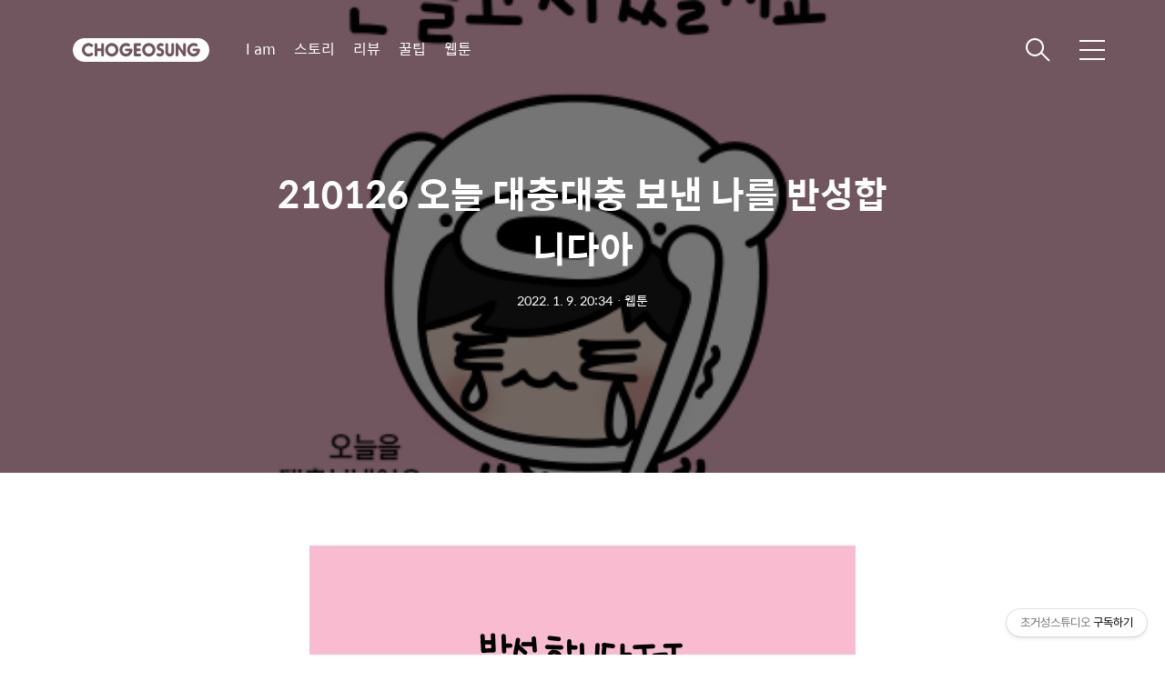

--- FILE ---
content_type: text/html;charset=UTF-8
request_url: https://chogeosung.com/182
body_size: 43375
content:
<!DOCTYPE html>
<html lang="ko">

                                                                <head>
                <script type="text/javascript">if (!window.T) { window.T = {} }
window.T.config = {"TOP_SSL_URL":"https://www.tistory.com","PREVIEW":false,"ROLE":"guest","PREV_PAGE":"","NEXT_PAGE":"","BLOG":{"id":1908262,"name":"chogeosung","title":"초거성스튜디오","isDormancy":false,"nickName":"초거성","status":"open","profileStatus":"normal"},"NEED_COMMENT_LOGIN":false,"COMMENT_LOGIN_CONFIRM_MESSAGE":"","LOGIN_URL":"https://www.tistory.com/auth/login/?redirectUrl=https://chogeosung.com/182","DEFAULT_URL":"https://chogeosung.com","USER":{"name":null,"homepage":null,"id":0,"profileImage":null},"SUBSCRIPTION":{"status":"none","isConnected":false,"isPending":false,"isWait":false,"isProcessing":false,"isNone":true},"IS_LOGIN":false,"HAS_BLOG":false,"IS_SUPPORT":false,"IS_SCRAPABLE":false,"TOP_URL":"http://www.tistory.com","JOIN_URL":"https://www.tistory.com/member/join","PHASE":"prod","ROLE_GROUP":"visitor"};
window.T.entryInfo = {"entryId":182,"isAuthor":false,"categoryId":522559,"categoryLabel":"웹툰"};
window.appInfo = {"domain":"tistory.com","topUrl":"https://www.tistory.com","loginUrl":"https://www.tistory.com/auth/login","logoutUrl":"https://www.tistory.com/auth/logout"};
window.initData = {};

window.TistoryBlog = {
    basePath: "",
    url: "https://chogeosung.com",
    tistoryUrl: "https://chogeosung.tistory.com",
    manageUrl: "https://chogeosung.tistory.com/manage",
    token: "IK9JkG2SGzUCLguQ0Q52VddNzMCuQ/MF6mr2ZCV8fCljFKXwSHxVzNzaTkq/E1zq"
};
var servicePath = "";
var blogURL = "";</script>

                
                
                        <!-- BusinessLicenseInfo - START -->
        
            <link href="https://tistory1.daumcdn.net/tistory_admin/userblog/userblog-7e0ff364db2dca01461081915f9748e9916c532a/static/plugin/BusinessLicenseInfo/style.css" rel="stylesheet" type="text/css"/>

            <script>function switchFold(entryId) {
    var businessLayer = document.getElementById("businessInfoLayer_" + entryId);

    if (businessLayer) {
        if (businessLayer.className.indexOf("unfold_license") > 0) {
            businessLayer.className = "business_license_layer";
        } else {
            businessLayer.className = "business_license_layer unfold_license";
        }
    }
}
</script>

        
        <!-- BusinessLicenseInfo - END -->
        <!-- GoogleAnalytics - START -->
        <script src="https://www.googletagmanager.com/gtag/js?id=G-8GSL09KTQ5" async="async"></script>
<script>window.dataLayer = window.dataLayer || [];
function gtag(){dataLayer.push(arguments);}
gtag('js', new Date());
gtag('config','G-8GSL09KTQ5', {
    cookie_domain: 'chogeosung.tistory.com',
    cookie_flags: 'max-age=0;domain=.tistory.com',
    cookie_expires: 7 * 24 * 60 * 60 // 7 days, in seconds
});</script>

        <!-- GoogleAnalytics - END -->

<!-- System - START -->

<!-- System - END -->

        <!-- GoogleSearchConsole - START -->
        
<!-- BEGIN GOOGLE_SITE_VERIFICATION -->
<meta name="google-site-verification" content="jRbrWU6-5o2SDTyDDa1jO04qvcTsVedw_ZM8qyh-3Qw"/>
<!-- END GOOGLE_SITE_VERIFICATION -->

        <!-- GoogleSearchConsole - END -->

        <!-- TistoryProfileLayer - START -->
        <link href="https://tistory1.daumcdn.net/tistory_admin/userblog/userblog-7e0ff364db2dca01461081915f9748e9916c532a/static/plugin/TistoryProfileLayer/style.css" rel="stylesheet" type="text/css"/>
<script type="text/javascript" src="https://tistory1.daumcdn.net/tistory_admin/userblog/userblog-7e0ff364db2dca01461081915f9748e9916c532a/static/plugin/TistoryProfileLayer/script.js"></script>

        <!-- TistoryProfileLayer - END -->

                
                <meta http-equiv="X-UA-Compatible" content="IE=Edge">
<meta name="format-detection" content="telephone=no">
<script src="//t1.daumcdn.net/tistory_admin/lib/jquery/jquery-3.5.1.min.js" integrity="sha256-9/aliU8dGd2tb6OSsuzixeV4y/faTqgFtohetphbbj0=" crossorigin="anonymous"></script>
<script type="text/javascript" src="//t1.daumcdn.net/tiara/js/v1/tiara-1.2.0.min.js"></script><meta name="referrer" content="always"/>
<meta name="google-adsense-platform-account" content="ca-host-pub-9691043933427338"/>
<meta name="google-adsense-platform-domain" content="tistory.com"/>
<meta name="google-adsense-account" content="ca-pub-2928991718339289"/>
<meta name="description" content=""/>
<meta property="og:type" content="article"/>
<meta property="og:url" content="https://chogeosung.com/182"/>
<meta property="og.article.author" content="초거성"/>
<meta property="og:site_name" content="초거성스튜디오"/>
<meta property="og:title" content="210126 오늘 대충대충 보낸 나를 반성합니다아"/>
<meta name="by" content="초거성"/>
<meta property="og:description" content=""/>
<meta property="og:image" content="https://img1.daumcdn.net/thumb/R800x0/?scode=mtistory2&fname=https%3A%2F%2Fblog.kakaocdn.net%2Fdna%2FodwmS%2Fbtrp7juHaBI%2FAAAAAAAAAAAAAAAAAAAAADKErleXwxoUKP3NTV8OW7jzsE-rUS_bGFBPaFBpGDTN%2Fimg.png%3Fcredential%3DyqXZFxpELC7KVnFOS48ylbz2pIh7yKj8%26expires%3D1769871599%26allow_ip%3D%26allow_referer%3D%26signature%3DG2Jy6oEFW9AIh3oDuaXNIDbVL4c%253D"/>
<meta name="twitter:card" content="summary_large_image"/>
<meta name="twitter:site" content="@TISTORY"/>
<meta name="twitter:title" content="210126 오늘 대충대충 보낸 나를 반성합니다아"/>
<meta name="twitter:description" content=""/>
<meta property="twitter:image" content="https://img1.daumcdn.net/thumb/R800x0/?scode=mtistory2&fname=https%3A%2F%2Fblog.kakaocdn.net%2Fdna%2FodwmS%2Fbtrp7juHaBI%2FAAAAAAAAAAAAAAAAAAAAADKErleXwxoUKP3NTV8OW7jzsE-rUS_bGFBPaFBpGDTN%2Fimg.png%3Fcredential%3DyqXZFxpELC7KVnFOS48ylbz2pIh7yKj8%26expires%3D1769871599%26allow_ip%3D%26allow_referer%3D%26signature%3DG2Jy6oEFW9AIh3oDuaXNIDbVL4c%253D"/>
<meta content="https://chogeosung.com/182" property="dg:plink" content="https://chogeosung.com/182"/>
<meta name="plink"/>
<meta name="title" content="210126 오늘 대충대충 보낸 나를 반성합니다아"/>
<meta name="article:media_name" content="초거성스튜디오"/>
<meta property="article:mobile_url" content="https://chogeosung.com/m/182"/>
<meta property="article:pc_url" content="https://chogeosung.com/182"/>
<meta property="article:mobile_view_url" content="https://chogeosung.tistory.com/m/182"/>
<meta property="article:pc_view_url" content="https://chogeosung.tistory.com/182"/>
<meta property="article:talk_channel_view_url" content="https://chogeosung.com/m/182"/>
<meta property="article:pc_service_home" content="https://www.tistory.com"/>
<meta property="article:mobile_service_home" content="https://www.tistory.com/m"/>
<meta property="article:txid" content="1908262_182"/>
<meta property="article:published_time" content="2022-01-09T20:34:27+09:00"/>
<meta property="og:regDate" content="20220109083427"/>
<meta property="article:modified_time" content="2022-01-09T20:35:39+09:00"/>
<script type="module" src="https://tistory1.daumcdn.net/tistory_admin/userblog/userblog-7e0ff364db2dca01461081915f9748e9916c532a/static/pc/dist/index.js" defer=""></script>
<script type="text/javascript" src="https://tistory1.daumcdn.net/tistory_admin/userblog/userblog-7e0ff364db2dca01461081915f9748e9916c532a/static/pc/dist/index-legacy.js" defer="" nomodule="true"></script>
<script type="text/javascript" src="https://tistory1.daumcdn.net/tistory_admin/userblog/userblog-7e0ff364db2dca01461081915f9748e9916c532a/static/pc/dist/polyfills-legacy.js" defer="" nomodule="true"></script>
<link rel="icon" sizes="any" href="https://t1.daumcdn.net/tistory_admin/favicon/tistory_favicon_32x32.ico"/>
<link rel="icon" type="image/svg+xml" href="https://t1.daumcdn.net/tistory_admin/top_v2/bi-tistory-favicon.svg"/>
<link rel="apple-touch-icon" href="https://t1.daumcdn.net/tistory_admin/top_v2/tistory-apple-touch-favicon.png"/>
<link rel="stylesheet" type="text/css" href="https://t1.daumcdn.net/tistory_admin/www/style/font.css"/>
<link rel="stylesheet" type="text/css" href="https://tistory1.daumcdn.net/tistory_admin/userblog/userblog-7e0ff364db2dca01461081915f9748e9916c532a/static/style/content.css"/>
<link rel="stylesheet" type="text/css" href="https://tistory1.daumcdn.net/tistory_admin/userblog/userblog-7e0ff364db2dca01461081915f9748e9916c532a/static/pc/dist/index.css"/>
<script type="text/javascript">(function() {
    var tjQuery = jQuery.noConflict(true);
    window.tjQuery = tjQuery;
    window.orgjQuery = window.jQuery; window.jQuery = tjQuery;
    window.jQuery = window.orgjQuery; delete window.orgjQuery;
})()</script>
<script type="text/javascript" src="https://tistory1.daumcdn.net/tistory_admin/userblog/userblog-7e0ff364db2dca01461081915f9748e9916c532a/static/script/base.js"></script>
<script type="text/javascript" src="//developers.kakao.com/sdk/js/kakao.min.js"></script>

                
  <title>210126 오늘 대충대충 보낸 나를 반성합니다아</title>
  <meta name="title" content="210126 오늘 대충대충 보낸 나를 반성합니다아 :: 초거성스튜디오" />
  <meta name="description" Content="초거성스튜디오" />
  <meta charset="utf-8" />
  <meta name="viewport" content="width=device-width, height=device-height, initial-scale=1, minimum-scale=1.0, maximum-scale=1.0" />
  <meta http-equiv="X-UA-Compatible" content="IE=edge, chrome=1" />
  <link rel="alternate" type="application/rss+xml" title="초거성스튜디오" href="https://chogeosung.tistory.com/rss" />
  <link rel="shortcut icon" href="https://chogeosung.com/favicon.ico" />
  <link rel="stylesheet" href="https://t1.daumcdn.net/tistory_admin/static/font/AvenirLTStd/AvenirLTStd.css" />
  <link rel="stylesheet" href="https://t1.daumcdn.net/tistory_admin/static/font/SpoqaHanSans/SpoqaHanSans.css" />
  <link rel="stylesheet" href="https://t1.daumcdn.net/tistory_admin/static/font/icomoon/icomoon.css" />
  <link rel="stylesheet" href="https://tistory1.daumcdn.net/tistory/1908262/skin/style.css?_version_=1646113935" />
  <link rel="stylesheet" href="https://tistory1.daumcdn.net/tistory/1908262/skin/images/slick.css?_version_=1646113935" />
  <script src="https://cdnjs.cloudflare.com/ajax/libs/jquery/3.3.1/jquery.js"></script>
  <script src="https://tistory1.daumcdn.net/tistory/1908262/skin/images/slick.js?_version_=1646113935"></script>
  <script src="https://tistory1.daumcdn.net/tistory/1908262/skin/images/common.js?_version_=1646113935"></script>
  <script src="https://unpkg.com/vh-check/dist/vh-check.min.js"></script>
  <script>
    (function () {
      // initialize the test
      var test = vhCheck();
    }());
  </script>
	<!-- NAVER SEARCH ADVISOR 추가 @ib -->
<meta name="naver-site-verification" content="fa7966a5bf6be185b60ef942970eb805ad7a98d1" />
	<!-- -->

                
                
                <link rel="stylesheet" type="text/css" href="https://tistory1.daumcdn.net/tistory_admin/userblog/userblog-7e0ff364db2dca01461081915f9748e9916c532a/static/style/revenue.css"/>
<link rel="canonical" href="https://chogeosung.com/182"/>

<!-- BEGIN STRUCTURED_DATA -->
<script type="application/ld+json">
    {"@context":"http://schema.org","@type":"BlogPosting","mainEntityOfPage":{"@id":"https://chogeosung.com/182","name":null},"url":"https://chogeosung.com/182","headline":"210126 오늘 대충대충 보낸 나를 반성합니다아","description":"","author":{"@type":"Person","name":"초거성","logo":null},"image":{"@type":"ImageObject","url":"https://img1.daumcdn.net/thumb/R800x0/?scode=mtistory2&fname=https%3A%2F%2Fblog.kakaocdn.net%2Fdna%2FodwmS%2Fbtrp7juHaBI%2FAAAAAAAAAAAAAAAAAAAAADKErleXwxoUKP3NTV8OW7jzsE-rUS_bGFBPaFBpGDTN%2Fimg.png%3Fcredential%3DyqXZFxpELC7KVnFOS48ylbz2pIh7yKj8%26expires%3D1769871599%26allow_ip%3D%26allow_referer%3D%26signature%3DG2Jy6oEFW9AIh3oDuaXNIDbVL4c%253D","width":"800px","height":"800px"},"datePublished":"2022-01-09T20:34:27+09:00","dateModified":"2022-01-09T20:35:39+09:00","publisher":{"@type":"Organization","name":"TISTORY","logo":{"@type":"ImageObject","url":"https://t1.daumcdn.net/tistory_admin/static/images/openGraph/opengraph.png","width":"800px","height":"800px"}}}
</script>
<!-- END STRUCTURED_DATA -->
<link rel="stylesheet" type="text/css" href="https://tistory1.daumcdn.net/tistory_admin/userblog/userblog-7e0ff364db2dca01461081915f9748e9916c532a/static/style/dialog.css"/>
<link rel="stylesheet" type="text/css" href="//t1.daumcdn.net/tistory_admin/www/style/top/font.css"/>
<link rel="stylesheet" type="text/css" href="https://tistory1.daumcdn.net/tistory_admin/userblog/userblog-7e0ff364db2dca01461081915f9748e9916c532a/static/style/postBtn.css"/>
<link rel="stylesheet" type="text/css" href="https://tistory1.daumcdn.net/tistory_admin/userblog/userblog-7e0ff364db2dca01461081915f9748e9916c532a/static/style/tistory.css"/>
<script type="text/javascript" src="https://tistory1.daumcdn.net/tistory_admin/userblog/userblog-7e0ff364db2dca01461081915f9748e9916c532a/static/script/common.js"></script>

                
                </head>

                                                <body id="tt-body-page" class="theme_gray">
                
                
                
  
    <!-- warp / 테마 변경시 theme_pink / theme_blue / theme_green / theme_gray-->
    <div id="wrap">

      <!-- box_header -->
      <header class="box_header">
        <h1 class="title_logo">
          <a href="https://chogeosung.com/" title="초거성스튜디오" class="link_logo">
						
            
              초거성스튜디오
            
          </a>
        </h1>
				<nav class="c_gnb">
					<ul>
  <li class="t_menu_category first"><a href="/category/I%20am" target="">I am</a></li>
  <li class="t_menu_category"><a href="/category/%EC%8A%A4%ED%86%A0%EB%A6%AC" target="">스토리</a></li>
  <li class="t_menu_category"><a href="/category/%EB%A6%AC%EB%B7%B0" target="">리뷰</a></li>
  <li class="t_menu_category"><a href="/category/%EA%BF%80%ED%8C%81%EC%9D%84%20%EB%B6%80%ED%83%81%ED%95%B4" target="">꿀팁</a></li>
  <li class="t_menu_category last"><a href="/category/%EC%9B%B9%ED%88%B0" target="">웹툰</a></li>
</ul>
				</nav>
        <!-- <h1 class="title_logo" style="background-image:url('https://tistory1.daumcdn.net/tistory/1908262/skin/images/logo.jpg')"></h1> -->
        <button class="btn_search"></button>

        <!-- 메뉴 및 검색 버튼 클릭시 area_sidebar / area_popup 논처리 삭제 / body 에 style="overflow:hidden" 추가 -->
        <button type="button" class="btn_menu" title="메뉴"><span class="blind">메뉴</span></button>
      </header>
      <!-- // box_header -->

      <!-- container -->
      <div id="container">

        <!-- area_sidebar -->
        <aside class="area_sidebar thema_apply" style="display: none;">

          <div class="inner_sidebar">
            <div class="sidebar_header">
              <h1 class="title_logo">
                <a href="https://chogeosung.com/" title="초거성스튜디오" class="link_logo">
                  
                  
                    초거성스튜디오
                  
                </a>
              </h1>
              <button type="button" class="btn_close" title="닫기"><span class="icon-Close"></span></button>
            </div>

            <div class="sidebar_contents">
              <div class="sidebar_menu">
                
                    <div class="sidebar_left">
                      <!-- 카테고리 메뉴 -->
                      <div class="box_gnb">
                        <nav>
                          <ul class="tt_category"><li class=""><a href="/category" class="link_tit"> 분류 전체보기 <span class="c_cnt">(191)</span> </a>
  <ul class="category_list"><li class=""><a href="/category/I%20am" class="link_item"> I am <span class="c_cnt">(1)</span> </a></li>
<li class=""><a href="/category/%EB%A6%AC%EB%B7%B0" class="link_item"> 리뷰 <span class="c_cnt">(39)</span> </a>
  <ul class="sub_category_list"><li class=""><a href="/category/%EB%A6%AC%EB%B7%B0/%ED%85%8C%EC%8A%A4%ED%84%B0%EC%8A%A4%EC%B4%88%EC%9D%B4%EC%8A%A4" class="link_sub_item"> 테스터스초이스 <span class="c_cnt">(39)</span> </a></li>
<li class=""><a href="/category/%EB%A6%AC%EB%B7%B0/%EC%A7%80%EB%A5%B4%EA%B8%B4%20%EC%A7%88%EB%A0%80%EC%9C%BC%EB%8B%88" class="link_sub_item"> 지르긴 질렀으니 <span class="c_cnt">(0)</span> </a></li>
</ul>
</li>
<li class=""><a href="/category/%EC%8A%A4%ED%86%A0%EB%A6%AC" class="link_item"> 스토리 <span class="c_cnt">(19)</span> </a>
  <ul class="sub_category_list"><li class=""><a href="/category/%EC%8A%A4%ED%86%A0%EB%A6%AC/%EB%A7%A4%EC%9D%BC%2C%EB%A7%A4%EC%9D%BC" class="link_sub_item"> 매일,매일 <span class="c_cnt">(3)</span> </a></li>
<li class=""><a href="/category/%EC%8A%A4%ED%86%A0%EB%A6%AC/%EC%96%B4%EC%A0%9CIT%EC%97%88%EB%8D%98%EC%9D%BC" class="link_sub_item"> 어제IT었던일 <span class="c_cnt">(16)</span> </a></li>
</ul>
</li>
<li class=""><a href="/category/%EA%BF%80%ED%8C%81%EC%9D%84%20%EB%B6%80%ED%83%81%ED%95%B4" class="link_item"> 꿀팁을 부탁해 <span class="c_cnt">(8)</span> </a></li>
<li class=""><a href="/category/%EC%96%B4%EC%A9%8C%EB%8B%A4%20%EC%97%AC%ED%96%89" class="link_item"> 어쩌다 여행 <span class="c_cnt">(1)</span> </a>
  <ul class="sub_category_list"><li class=""><a href="/category/%EC%96%B4%EC%A9%8C%EB%8B%A4%20%EC%97%AC%ED%96%89/2016%3A%20%EB%AF%B8%EA%B5%AD%20%EC%BA%98%EB%A6%AC%ED%8F%AC%EB%8B%88%EC%95%84%28%EA%B5%AC%EA%B8%80IO%29" class="link_sub_item"> 2016: 미국 캘리포니아(구글IO) <span class="c_cnt">(1)</span> </a></li>
</ul>
</li>
<li class=""><a href="/category/%ED%94%84%EB%A1%9C%EC%A0%9D%ED%8A%B8" class="link_item"> 프로젝트 <span class="c_cnt">(1)</span> </a>
  <ul class="sub_category_list"><li class=""><a href="/category/%ED%94%84%EB%A1%9C%EC%A0%9D%ED%8A%B8/%EC%84%9C%EB%B9%84%EC%8A%A4" class="link_sub_item"> 서비스 <span class="c_cnt">(1)</span> </a></li>
</ul>
</li>
<li class=""><a href="/category/%EC%9B%B9%ED%88%B0" class="link_item"> 웹툰 <span class="c_cnt">(122)</span> </a></li>
</ul>
</li>
</ul>

                        </nav>
                      </div>
                  
                    <!-- 메인 메뉴 -->
                    <div class="box_gnb">
                      <ul>
  <li class="t_menu_category first"><a href="/category/I%20am" target="">I am</a></li>
  <li class="t_menu_category"><a href="/category/%EC%8A%A4%ED%86%A0%EB%A6%AC" target="">스토리</a></li>
  <li class="t_menu_category"><a href="/category/%EB%A6%AC%EB%B7%B0" target="">리뷰</a></li>
  <li class="t_menu_category"><a href="/category/%EA%BF%80%ED%8C%81%EC%9D%84%20%EB%B6%80%ED%83%81%ED%95%B4" target="">꿀팁</a></li>
  <li class="t_menu_category last"><a href="/category/%EC%9B%B9%ED%88%B0" target="">웹툰</a></li>
</ul>
                    </div>
              </div>
              
                <!-- RSS 피드 -->
                <div class="add_link">
                  <a href="https://chogeosung.tistory.com/rss" target="_blank" class="link_add">RSS 피드</a>
                </div>
            </div>
            
                <div class="sidebar_right">
                  <!-- 링크 -->
                  <div class="box_sns">
                    <ul class="list_sns">
                      
                    </ul>
                  </div>
              
          </div>

          <!-- 관리 -->
          <div class="box_tool">
            <div class="btn-for-guest">
              <a href="#" class="link_tool" data-action="login">로그인</a>
            </div>
            <div class="btn-for-user">
              <a href="#" class="link_tool" data-action="logout">로그아웃</a>
              <a href="https://chogeosung.tistory.com/manage/entry/post" class="link_tool">글쓰기</a>
              <a href="https://chogeosung.tistory.com/manage" class="link_tool">관리</a>
            </div>
          </div>
      </div>
    </div>

    <div class="dimmed_sidebar"></div>
    </aside>

    <!-- // area_sidebar -->

    <!-- area_popup -->
    <div class="area_popup" style="display: none;">
      <div class="area_search thema_apply">
        <div class="search_header">
          <h1 class="title_logo">
            <a href="https://chogeosung.com/" title="초거성스튜디오" class="link_logo">
              
              
                초거성스튜디오
              
            </a>
          </h1>
          <button type="button" class="btn_close" title="닫기"><span class="icon-Close"></span></button>
        </div>

        <div class="search_content">
          <form action="" method="get">
            <legend><span class="blind">컨텐츠 검색</span></legend>
            <div class="box_form">
              <span class="icon-Search"></span>
              
                <input type="text" name="search" title="검색어 입력" placeholder="SEARCH" value="" class="inp_search"
                  onkeypress="if (event.keyCode == 13) { try {
    window.location.href = '/search' + '/' + looseURIEncode(document.getElementsByName('search')[0].value);
    document.getElementsByName('search')[0].value = '';
    return false;
} catch (e) {} }">
              
              <button type="button" title="검색어 삭제" class="btn_search_del">
                <svg xmlns="http://www.w3.org/2000/svg" width="23" height="23" viewBox="0 0 36 36" class="img_svg">
                  <defs>
                    <path id="textDelBtnSvg" d="M20 2C10.059 2 2 10.059 2 20s8.059 18 18 18 18-8.059 18-18S29.941 2 20 2zm8 24.6L26.6 28 20 21.4 13.4 28 12 26.6l6.6-6.6-6.6-6.6 1.4-1.4 6.6 6.6 6.6-6.6 1.4 1.4-6.6 6.6 6.6 6.6z" />
                  </defs>
                  <g fill="none" fill-rule="evenodd" transform="translate(-2 -2)">
                    <path d="M0 0h40v40H0z" />
                    <mask id="textDelBtnSvgMask" fill="#fff">
                      <use xlink:href="#textDelBtnSvg" />
                    </mask>
                    <g fill="#000" fill-opacity="1" mask="url(#textDelBtnSvgMask)" class="svg_bg">
                      <path d="M0 0h40v40H0z" />
                    </g>
                  </g>
                </svg>
              </button>
            </div>
          </form>

          
              <!-- 태그 -->
              <div class="tag_zone">
                <h3 class="title_sidebar">태그</h3>
                <div class="box_tag">
                  <a href="/tag/Tester%27s%20Choice" class="cloud3"> Tester's Choice</a><a href="/tag/%EC%B4%88%EA%B1%B0%EC%84%B1%ED%88%B0%202012" class="cloud4"> 초거성툰 2012</a><a href="/tag/%EC%95%88%EB%93%9C%EB%A1%9C%EC%9D%B4%EB%93%9C" class="cloud4"> 안드로이드</a><a href="/tag/%EC%B4%88%EA%B1%B0%EC%84%B1%EC%8A%A4%ED%8A%9C%EB%94%94%EC%98%A4" class="cloud3"> 초거성스튜디오</a><a href="/tag/%ED%85%8C%EC%8A%A4%ED%84%B0%EC%8A%A4%EC%B4%88%EC%9D%B4%EC%8A%A4" class="cloud3"> 테스터스초이스</a><a href="/tag/chogeosung.com" class="cloud4"> chogeosung.com</a><a href="/tag/chogeosung" class="cloud3"> chogeosung</a><a href="/tag/%EC%B4%88%EA%B1%B0%EC%84%B1%EC%9D%98%ED%95%98%EB%A3%A8%ED%95%98%EB%A3%A8%EC%9D%B4%EC%95%BC%EA%B8%B0" class="cloud1"> 초거성의하루하루이야기</a><a href="/tag/%EC%B4%88%EA%B1%B0%EC%84%B1" class="cloud2"> 초거성</a><a href="/tag/%EC%B4%88%EA%B1%B0%EC%84%B1%ED%88%B0%202016" class="cloud4"> 초거성툰 2016</a><a href="/tag/%EC%B4%88%EA%B1%B0%EC%84%B1%ED%88%B0%202017" class="cloud4"> 초거성툰 2017</a><a href="/tag/Tester%E2%80%99s%20Choice" class="cloud4"> Tester&rsquo;s Choice</a><a href="/tag/LG" class="cloud4"> LG</a><a href="/tag/u%2B" class="cloud4"> u+</a><a href="/tag/%EC%B4%88%EA%B1%B0%EC%84%B1%ED%88%B0%202011" class="cloud3"> 초거성툰 2011</a><a href="/tag/%EC%9C%A0%ED%94%8C%EB%9F%AC%EC%8A%A4" class="cloud4"> 유플러스</a><a href="/tag/%EC%B4%88%EA%B1%B0%EC%84%B1%ED%88%B0%202013" class="cloud3"> 초거성툰 2013</a><a href="/tag/%EC%B4%88%EA%B1%B0%EC%84%B1%ED%88%B0%202010" class="cloud4"> 초거성툰 2010</a><a href="/tag/%EC%B4%88%EA%B3%B0" class="cloud4"> 초곰</a><a href="/tag/LG%20U%2B" class="cloud4"> LG U+</a>
                </div>
              </div>
            
              <!-- 최근글 -->
              <div class="tag_board">
                <h3 class="title_sidebar">최근글</h3>
                <ul class="list_sidebar">
                  
                </ul>
              </div>
            
              <!-- 최근 댓글 -->
              <div class="tag_board">
                <h3 class="title_sidebar">댓글</h3>
                <ul class="list_sidebar">
                  
                </ul>
              </div>
            
              <!-- 공지사항 -->
              
                <div class="tag_board">
                  <h3 class="title_sidebar">공지사항</h3>
                  <ul class="list_sidebar">
                    
                  </ul>
                </div>
              
            
              <!-- 글 보관함 -->
              <div class="tag_board">
                <h3 class="title_sidebar">아카이브</h3>
                <ul class="list_sidebar">
                  
                </ul>
              </div>
            
        </div>

      </div>
    </div>
    <!-- // area_popup -->

    <main id="main">
      <!-- area_cover -->
      
      <!-- // area_cover -->

      

      <!-- area_view -->
      <div class="area_view">
                  
              

    

      <!-- article_content -->
      <div class="area_article">

        <!-- 뷰페이지 상단 type css 구분 / type_article_header_common or type_article_header_cover -->
        <div class="article_header type_article_header_cover">
          <div class="inner_header" style="background-image:url('https://img1.daumcdn.net/thumb/R750x0/?scode=mtistory2&fname=https%3A%2F%2Fblog.kakaocdn.net%2Fdna%2FodwmS%2Fbtrp7juHaBI%2FAAAAAAAAAAAAAAAAAAAAADKErleXwxoUKP3NTV8OW7jzsE-rUS_bGFBPaFBpGDTN%2Fimg.png%3Fcredential%3DyqXZFxpELC7KVnFOS48ylbz2pIh7yKj8%26expires%3D1769871599%26allow_ip%3D%26allow_referer%3D%26signature%3DG2Jy6oEFW9AIh3oDuaXNIDbVL4c%253D')">
            <div class="info_text">
              <strong class="title_post">210126 오늘 대충대충 보낸 나를 반성합니다아</strong>
              <p class="info"><span class="date">2022. 1. 9. 20:34</span>ㆍ<span>웹툰</span></p>
            </div>
          </div>
        </div>

        <!-- 에디터 영역 -->
        <div class="article_view">
          
            <!-- System - START -->

<!-- System - END -->

            <div class="contents_style"><p><figure class="imageblock alignCenter" data-ke-mobileStyle="widthOrigin" data-filename="210126 오늘대충대충보낸나를반성합니다아.png" data-origin-width="600" data-origin-height="600"><span data-url="https://blog.kakaocdn.net/dna/odwmS/btrp7juHaBI/AAAAAAAAAAAAAAAAAAAAADKErleXwxoUKP3NTV8OW7jzsE-rUS_bGFBPaFBpGDTN/img.png?credential=yqXZFxpELC7KVnFOS48ylbz2pIh7yKj8&expires=1769871599&allow_ip=&allow_referer=&signature=G2Jy6oEFW9AIh3oDuaXNIDbVL4c%3D" data-phocus="https://blog.kakaocdn.net/dna/odwmS/btrp7juHaBI/AAAAAAAAAAAAAAAAAAAAADKErleXwxoUKP3NTV8OW7jzsE-rUS_bGFBPaFBpGDTN/img.png?credential=yqXZFxpELC7KVnFOS48ylbz2pIh7yKj8&expires=1769871599&allow_ip=&allow_referer=&signature=G2Jy6oEFW9AIh3oDuaXNIDbVL4c%3D"><img src="https://blog.kakaocdn.net/dna/odwmS/btrp7juHaBI/AAAAAAAAAAAAAAAAAAAAADKErleXwxoUKP3NTV8OW7jzsE-rUS_bGFBPaFBpGDTN/img.png?credential=yqXZFxpELC7KVnFOS48ylbz2pIh7yKj8&expires=1769871599&allow_ip=&allow_referer=&signature=G2Jy6oEFW9AIh3oDuaXNIDbVL4c%3D" srcset="https://img1.daumcdn.net/thumb/R1280x0/?scode=mtistory2&fname=https%3A%2F%2Fblog.kakaocdn.net%2Fdna%2FodwmS%2Fbtrp7juHaBI%2FAAAAAAAAAAAAAAAAAAAAADKErleXwxoUKP3NTV8OW7jzsE-rUS_bGFBPaFBpGDTN%2Fimg.png%3Fcredential%3DyqXZFxpELC7KVnFOS48ylbz2pIh7yKj8%26expires%3D1769871599%26allow_ip%3D%26allow_referer%3D%26signature%3DG2Jy6oEFW9AIh3oDuaXNIDbVL4c%253D" onerror="this.onerror=null; this.src='//t1.daumcdn.net/tistory_admin/static/images/no-image-v1.png'; this.srcset='//t1.daumcdn.net/tistory_admin/static/images/no-image-v1.png';" loading="lazy" width="600" height="600" data-filename="210126 오늘대충대충보낸나를반성합니다아.png" data-origin-width="600" data-origin-height="600"/></span></figure>
</p></div>
                    <!-- System - START -->
        <div class="revenue_unit_wrap">
  <div class="revenue_unit_item adsense responsive">
    <div class="revenue_unit_info">반응형</div>
    <script src="//pagead2.googlesyndication.com/pagead/js/adsbygoogle.js" async="async"></script>
    <ins class="adsbygoogle" style="display: block;" data-ad-host="ca-host-pub-9691043933427338" data-ad-client="ca-pub-2928991718339289" data-ad-format="auto"></ins>
    <script>(adsbygoogle = window.adsbygoogle || []).push({});</script>
  </div>
</div>
        <!-- System - END -->

<!-- inventory -->
<div data-tistory-react-app="NaverAd"></div>

<div class="container_postbtn #post_button_group">
  <div class="postbtn_like"><script>window.ReactionButtonType = 'reaction';
window.ReactionApiUrl = '//chogeosung.com/reaction';
window.ReactionReqBody = {
    entryId: 182
}</script>
<div class="wrap_btn" id="reaction-182" data-tistory-react-app="Reaction"></div><div class="wrap_btn wrap_btn_share"><button type="button" class="btn_post sns_btn btn_share" aria-expanded="false" data-thumbnail-url="https://img1.daumcdn.net/thumb/R800x0/?scode=mtistory2&amp;fname=https%3A%2F%2Fblog.kakaocdn.net%2Fdna%2FodwmS%2Fbtrp7juHaBI%2FAAAAAAAAAAAAAAAAAAAAADKErleXwxoUKP3NTV8OW7jzsE-rUS_bGFBPaFBpGDTN%2Fimg.png%3Fcredential%3DyqXZFxpELC7KVnFOS48ylbz2pIh7yKj8%26expires%3D1769871599%26allow_ip%3D%26allow_referer%3D%26signature%3DG2Jy6oEFW9AIh3oDuaXNIDbVL4c%253D" data-title="210126 오늘 대충대충 보낸 나를 반성합니다아" data-description="" data-profile-image="https://tistory1.daumcdn.net/tistory/1908262/attach/9d65581ea5d44489bb7b0a72d33e5dd9" data-profile-name="초거성" data-pc-url="https://chogeosung.com/182" data-relative-pc-url="/182" data-blog-title="초거성스튜디오"><span class="ico_postbtn ico_share">공유하기</span></button>
  <div class="layer_post" id="tistorySnsLayer"></div>
</div><div class="wrap_btn wrap_btn_etc" data-entry-id="182" data-entry-visibility="public" data-category-visibility="public"><button type="button" class="btn_post btn_etc2" aria-expanded="false"><span class="ico_postbtn ico_etc">게시글 관리</span></button>
  <div class="layer_post" id="tistoryEtcLayer"></div>
</div></div>
<button type="button" class="btn_menu_toolbar btn_subscription #subscribe" data-blog-id="1908262" data-url="https://chogeosung.com/182" data-device="web_pc" data-tiara-action-name="구독 버튼_클릭"><em class="txt_state"></em><strong class="txt_tool_id">초거성스튜디오</strong><span class="img_common_tistory ico_check_type1"></span></button><div class="postbtn_ccl" data-ccl-type="1" data-ccl-derive="2">
    <a href="https://creativecommons.org/licenses/by-nc-nd/4.0/deed.ko" target="_blank" class="link_ccl" rel="license">
        <span class="bundle_ccl">
            <span class="ico_postbtn ico_ccl1">저작자표시</span> <span class="ico_postbtn ico_ccl2">비영리</span> <span class="ico_postbtn ico_ccl3">변경금지</span> 
        </span>
        <span class="screen_out">(새창열림)</span>
    </a>
</div>
<!--
<rdf:RDF xmlns="https://web.resource.org/cc/" xmlns:dc="https://purl.org/dc/elements/1.1/" xmlns:rdf="https://www.w3.org/1999/02/22-rdf-syntax-ns#">
    <Work rdf:about="">
        <license rdf:resource="https://creativecommons.org/licenses/by-nc-nd/4.0/deed.ko" />
    </Work>
    <License rdf:about="https://creativecommons.org/licenses/by-nc-nd/4.0/deed.ko">
        <permits rdf:resource="https://web.resource.org/cc/Reproduction"/>
        <permits rdf:resource="https://web.resource.org/cc/Distribution"/>
        <requires rdf:resource="https://web.resource.org/cc/Notice"/>
        <requires rdf:resource="https://web.resource.org/cc/Attribution"/>
        <prohibits rdf:resource="https://web.resource.org/cc/CommercialUse"/>

    </License>
</rdf:RDF>
-->  <div data-tistory-react-app="SupportButton"></div>
</div>

        </div>

	



        <!-- article_content -->
        <div class="article_content">
          <!-- <ul class="list_share list_sns">
                                  <li class="item_share"><a href="#" class="link_share link_facebook" data-service="facebook"><span class="icon-Facebook"></span><span class="blind">페이스북</span></a></li>
                                  <li class="item_share"><a href="#" class="link_share link_twitter" data-service="twitter"><span class="icon-Twitter"></span><span class="blind">트위터</span></a></li>
                                  <li class="item_share"><a href="#" class="link_share link_story" data-service="kakaostory"><span class="icon-Story"></span><span class="blind">카카오스토리</span></a></li>
                                  <li class="item_share"><a href="#" class="link_share link_kakao" data-service="kakaotalk"><span class="icon-Kakao"></span><span class="blind">카카오톡</span></a></li>
                              </ul> -->

          

          
            <!-- area_related -->
            <div class="area_related">
              <h3 class="title_related">관련글</h3>
              <ul class="list_related">
                
                  <li class="item_related">
                    <a href="/184?category=522559" class="link_related">
                      <span class="thumnail item-thumbnail" style="background-image:url('https://img1.daumcdn.net/thumb/R750x0/?scode=mtistory2&fname=https%3A%2F%2Fblog.kakaocdn.net%2Fdna%2FceOed8%2Fbtrp7RdC5lY%2FAAAAAAAAAAAAAAAAAAAAAEbV64X5ffgyuq6R-I_BmLA6AI-sTLNP4oM8xFTjcRwa%2Fimg.png%3Fcredential%3DyqXZFxpELC7KVnFOS48ylbz2pIh7yKj8%26expires%3D1769871599%26allow_ip%3D%26allow_referer%3D%26signature%3DPz%252Fc612NKgCkIpwTZJJ%252FNC%252BhQZc%253D')"></span>
                      <div class="box_content">
                        <strong>210205 우주에서 멍 때리기</strong>
                        <span class="info">2022.01.09</span>
                      </div>
                    </a>
                  </li>
                
                  <li class="item_related">
                    <a href="/183?category=522559" class="link_related">
                      <span class="thumnail item-thumbnail" style="background-image:url('https://img1.daumcdn.net/thumb/R750x0/?scode=mtistory2&fname=https%3A%2F%2Fblog.kakaocdn.net%2Fdna%2FbLz6MA%2Fbtrqih9HGi4%2FAAAAAAAAAAAAAAAAAAAAAOX3w8CeA-j6he_39NVUgOGH1j0fi7lO7XAfwxxvzr4o%2Fimg.png%3Fcredential%3DyqXZFxpELC7KVnFOS48ylbz2pIh7yKj8%26expires%3D1769871599%26allow_ip%3D%26allow_referer%3D%26signature%3DCs8kYabXyTX0A3gtAp8Iqietzgk%253D')"></span>
                      <div class="box_content">
                        <strong>210202 하루종일 연락 없다 이거지</strong>
                        <span class="info">2022.01.09</span>
                      </div>
                    </a>
                  </li>
                
                  <li class="item_related">
                    <a href="/181?category=522559" class="link_related">
                      <span class="thumnail item-thumbnail" style="background-image:url('https://img1.daumcdn.net/thumb/R750x0/?scode=mtistory2&fname=https%3A%2F%2Fblog.kakaocdn.net%2Fdna%2Fcb91Lb%2Fbtrp7SWXofv%2FAAAAAAAAAAAAAAAAAAAAAPwed5KJcEPSQ9L7RyrCHJg_1CrvyNqNbDLsURQ7N9cG%2Fimg.png%3Fcredential%3DyqXZFxpELC7KVnFOS48ylbz2pIh7yKj8%26expires%3D1769871599%26allow_ip%3D%26allow_referer%3D%26signature%3DNOc7CJuPn2la77VjtvcUgTy0Eto%253D')"></span>
                      <div class="box_content">
                        <strong>210125 고민이 많다고 상을 주는 것도 아닌데</strong>
                        <span class="info">2022.01.09</span>
                      </div>
                    </a>
                  </li>
                
                  <li class="item_related">
                    <a href="/164?category=522559" class="link_related">
                      <span class="thumnail item-thumbnail" style="background-image:url('https://img1.daumcdn.net/thumb/R750x0/?scode=mtistory2&fname=https%3A%2F%2Fblog.kakaocdn.net%2Fdna%2FerxSrd%2Fbtqx9zCqOXH%2FAAAAAAAAAAAAAAAAAAAAAJTscuF53e6t04qVKr2sVjdx5xTs2mZVD7xIRhjB8LnQ%2Fimg.jpg%3Fcredential%3DyqXZFxpELC7KVnFOS48ylbz2pIh7yKj8%26expires%3D1769871599%26allow_ip%3D%26allow_referer%3D%26signature%3D1D%252BCACTQzYOYk%252B8fh4jcxGaE3bU%253D')"></span>
                      <div class="box_content">
                        <strong>190905 I will meet you</strong>
                        <span class="info">2019.09.08</span>
                      </div>
                    </a>
                  </li>
                
              </ul>
            </div>
            <!-- // area_related -->
          

          <!-- area_reply -->
          <div class="area_reply">

            <div class="box_reply_info">
              <a href="#rp" onclick="" class="reply_events">댓글 <span>0</span></a>
            </div>

            <!-- reply_content -->
            <div class="reply_content">
              <button type="button" class="btn_more btn_replymore" style="display:none;">+ 이전 댓글 더보기</button>

              <div data-tistory-react-app="Namecard"></div>

            </div>
            <!-- // reply_content -->

          </div>
          <!-- // area_reply -->
        </div>
        <!-- // article_content -->

      </div>
      <!-- article_content -->


    
  
              
          
      </div>
      <!-- // area_view -->

      

      

      

      

      

      

      
    </main>

    </div>
    <!-- // container -->

    <!-- footer -->
    <footer id="footer">
      <div class="inner_footer">
        
          <a href="https://chogeosung.com" class="link_footer">초거성스튜디오</a>
        
        
        
        
      </div>
      <div>
        <address>© 2021 CHOGEOSUNG STUDIO. All rights reserved.</address>
      </div>

    </footer>
    <!-- // footer -->

    </div>
    <!-- // wrap -->
  
<div class="#menubar menu_toolbar toolbar_rb">
  <h2 class="screen_out">티스토리툴바</h2>
<div class="btn_tool"><button class="btn_menu_toolbar btn_subscription  #subscribe" data-blog-id="1908262" data-url="https://chogeosung.tistory.com" data-device="web_pc"><strong class="txt_tool_id">초거성스튜디오</strong><em class="txt_state">구독하기</em><span class="img_common_tistory ico_check_type1"></span></button></div></div>
<div class="#menubar menu_toolbar "></div>
<div class="layer_tooltip">
  <div class="inner_layer_tooltip">
    <p class="desc_g"></p>
  </div>
</div>
<div id="editEntry" style="position:absolute;width:1px;height:1px;left:-100px;top:-100px"></div>


                        <!-- CallBack - START -->
        <script>                    (function () { 
                        var blogTitle = '초거성스튜디오';
                        
                        (function () {
    function isShortContents () {
        return window.getSelection().toString().length < 30;
    }
    function isCommentLink (elementID) {
        return elementID === 'commentLinkClipboardInput'
    }

    function copyWithSource (event) {
        if (isShortContents() || isCommentLink(event.target.id)) {
            return;
        }
        var range = window.getSelection().getRangeAt(0);
        var contents = range.cloneContents();
        var temp = document.createElement('div');

        temp.appendChild(contents);

        var url = document.location.href;
        var decodedUrl = decodeURI(url);
        var postfix = ' [' + blogTitle + ':티스토리]';

        event.clipboardData.setData('text/plain', temp.innerText + '\n출처: ' + decodedUrl + postfix);
        event.clipboardData.setData('text/html', '<pre data-ke-type="codeblock">' + temp.innerHTML + '</pre>' + '출처: <a href="' + url + '">' + decodedUrl + '</a>' + postfix);
        event.preventDefault();
    }

    document.addEventListener('copy', copyWithSource);
})()

                    })()</script>

        <!-- CallBack - END -->

        <!-- NaverAnalytics - START -->
        <script type="text/javascript" src="//wcs.naver.net/wcslog.js"></script>
<script type="text/javascript">if(!wcs_add) var wcs_add = {};
   wcs_add["wa"] = encodeURI("479147e3c73838");
   wcs_do();</script>

        <!-- NaverAnalytics - END -->

                
                <div style="margin:0; padding:0; border:none; background:none; float:none; clear:none; z-index:0"></div>
<script type="text/javascript" src="https://tistory1.daumcdn.net/tistory_admin/userblog/userblog-7e0ff364db2dca01461081915f9748e9916c532a/static/script/common.js"></script>
<script type="text/javascript">window.roosevelt_params_queue = window.roosevelt_params_queue || [{channel_id: 'dk', channel_label: '{tistory}'}]</script>
<script type="text/javascript" src="//t1.daumcdn.net/midas/rt/dk_bt/roosevelt_dk_bt.js" async="async"></script>

                
                <script>window.tiara = {"svcDomain":"user.tistory.com","section":"글뷰","trackPage":"글뷰_보기","page":"글뷰","key":"1908262-182","customProps":{"userId":"0","blogId":"1908262","entryId":"182","role":"guest","trackPage":"글뷰_보기","filterTarget":false},"entry":{"entryId":"182","entryTitle":"210126 오늘 대충대충 보낸 나를 반성합니다아","entryType":"POST","categoryName":"웹툰","categoryId":"522559","serviceCategoryName":null,"serviceCategoryId":null,"author":"1434690","authorNickname":"초거성","blogNmae":"초거성스튜디오","image":"kage@odwmS/btrp7juHaBI/VLjsFDVzxjMocK9WzNKhbK","plink":"/182","tags":["초곰"]},"kakaoAppKey":"3e6ddd834b023f24221217e370daed18","appUserId":"null","thirdProvideAgree":null}</script>
<script type="module" src="https://t1.daumcdn.net/tistory_admin/frontend/tiara/v1.0.6/index.js"></script>
<script src="https://t1.daumcdn.net/tistory_admin/frontend/tiara/v1.0.6/polyfills-legacy.js" nomodule="true" defer="true"></script>
<script src="https://t1.daumcdn.net/tistory_admin/frontend/tiara/v1.0.6/index-legacy.js" nomodule="true" defer="true"></script>

                </body>
<script>
  $('.article_view').find('table').each(function (idx, el) {
    $(el).wrap('<div class="table-overflow">')
  })
</script>

</html>


--- FILE ---
content_type: text/html; charset=utf-8
request_url: https://www.google.com/recaptcha/api2/aframe
body_size: 268
content:
<!DOCTYPE HTML><html><head><meta http-equiv="content-type" content="text/html; charset=UTF-8"></head><body><script nonce="8yWvPoiZjee4Fj7ESXSQWA">/** Anti-fraud and anti-abuse applications only. See google.com/recaptcha */ try{var clients={'sodar':'https://pagead2.googlesyndication.com/pagead/sodar?'};window.addEventListener("message",function(a){try{if(a.source===window.parent){var b=JSON.parse(a.data);var c=clients[b['id']];if(c){var d=document.createElement('img');d.src=c+b['params']+'&rc='+(localStorage.getItem("rc::a")?sessionStorage.getItem("rc::b"):"");window.document.body.appendChild(d);sessionStorage.setItem("rc::e",parseInt(sessionStorage.getItem("rc::e")||0)+1);localStorage.setItem("rc::h",'1768739597764');}}}catch(b){}});window.parent.postMessage("_grecaptcha_ready", "*");}catch(b){}</script></body></html>

--- FILE ---
content_type: image/svg+xml
request_url: https://tistory1.daumcdn.net/tistory/1908262/skin/images/chogeosung_logo_black.svg
body_size: 3986
content:
<?xml version="1.0" encoding="utf-8"?>
<!-- Generator: Adobe Illustrator 24.0.1, SVG Export Plug-In . SVG Version: 6.00 Build 0)  -->
<svg version="1.1" id="레이어_1" xmlns="http://www.w3.org/2000/svg" xmlns:xlink="http://www.w3.org/1999/xlink" x="0px"
	 y="0px" viewBox="0 0 116.13 19.67" style="enable-background:new 0 0 116.13 19.67;" xml:space="preserve">
<style type="text/css">
	.st0{fill:#030303;}
</style>
<g>
	<path class="st0" d="M33.15,6.4c-1.8,0-3.22,1.46-3.22,3.25s1.42,3.25,3.22,3.25c1.77,0,3.25-1.48,3.25-3.25
		C36.4,7.89,34.92,6.4,33.15,6.4z"/>
	<path class="st0" d="M106.3,0H9.83C4.4,0,0,4.4,0,9.83c0,5.43,4.4,9.83,9.83,9.83h96.46c5.43,0,9.83-4.4,9.83-9.83
		C116.13,4.4,111.73,0,106.3,0z M13.4,12.91c0.71,0,1.4-0.24,1.96-0.67c0.54-0.39,1.27-0.3,1.68,0.22c0.4,0.53,0.3,1.28-0.23,1.68
		c-0.99,0.76-2.17,1.15-3.42,1.15c-3.1,0-5.64-2.53-5.64-5.64c0-3.1,2.53-5.64,5.64-5.64c1.25,0,2.43,0.39,3.43,1.17
		c0.52,0.41,0.61,1.14,0.23,1.68c-0.42,0.53-1.16,0.62-1.68,0.21C14.81,6.64,14.12,6.4,13.4,6.4c-1.8,0-3.25,1.47-3.25,3.25
		C10.14,11.44,11.6,12.91,13.4,12.91z M26.48,14.02c0,0.64-0.54,1.18-1.19,1.18c-0.66,0-1.19-0.54-1.19-1.18v-3.32h-3.24v3.32
		c0,0.64-0.52,1.18-1.19,1.18c-0.64,0-1.18-0.54-1.18-1.18V5.29c0-0.65,0.54-1.19,1.18-1.19c0.66,0,1.19,0.54,1.19,1.19v3.31h3.24
		V5.29c0-0.65,0.52-1.19,1.19-1.19c0.64,0,1.19,0.54,1.19,1.19V14.02z M33.17,15.3c-3.11,0-5.64-2.52-5.64-5.64
		c0-3.12,2.53-5.64,5.64-5.64c3.12,0,5.64,2.52,5.64,5.64C38.8,12.78,36.28,15.3,33.17,15.3z M49.08,13.69
		c-1.02,1.04-2.4,1.6-3.85,1.6c-1.52,0-2.91-0.58-3.94-1.66c-1.02-1.07-1.57-2.48-1.57-3.98c0-3.1,2.52-5.64,5.64-5.64
		c0.94,0,1.88,0.24,2.7,0.67c0.58,0.33,0.79,1.05,0.48,1.63c-0.31,0.59-1.05,0.8-1.62,0.48c-0.48-0.25-1.02-0.41-1.56-0.41
		c-1.79,0-3.24,1.47-3.24,3.25c0,0.88,0.31,1.71,0.9,2.31c0.57,0.6,1.36,0.94,2.22,0.94c1.38,0,2.52-0.9,2.92-2.17h-2.74
		c-0.57,0-1.05-0.46-1.05-1.05c0-0.57,0.48-1.05,1.05-1.05h4.17c0.66,0.01,1.19,0.59,1.14,1.26C50.65,11.35,50.08,12.7,49.08,13.69z
		 M56.71,8.61c0.59,0,1.05,0.48,1.05,1.05c0,0.58-0.47,1.05-1.05,1.05h-2.4v2.1h2.54c0.65,0,1.19,0.54,1.19,1.21
		c0,0.64-0.54,1.18-1.19,1.18h-3.73c-0.66,0-1.2-0.54-1.2-1.18V5.29c0-0.65,0.54-1.19,1.2-1.19h3.73c0.65,0,1.19,0.54,1.19,1.19
		c0,0.67-0.54,1.21-1.19,1.21h-2.54v2.1H56.71z M64.65,15.3c-3.1,0-5.64-2.52-5.64-5.64c0-3.12,2.54-5.64,5.64-5.64
		c3.12,0,5.64,2.52,5.64,5.64C70.29,12.78,67.77,15.3,64.65,15.3z M76.86,14.04c-1.44,1.61-3.64,1.49-5.14,0.56
		c-0.56-0.35-0.68-1.11-0.32-1.66c0.2-0.3,0.54-0.5,0.9-0.53c0.43-0.03,0.79,0.24,1.2,0.39c0.56,0.18,1.14,0.12,1.54-0.33
		c0.48-0.54,0.33-1.33-0.33-1.66c-0.54-0.32-1.62-0.42-2.41-1.22c-0.6-0.6-0.95-1.44-0.93-2.29c0.02-1.15,0.65-2.2,1.7-2.79
		c1.09-0.62,2.52-0.66,3.63,0.01c0.57,0.34,0.76,1.12,0.43,1.65c-0.36,0.57-0.97,0.69-1.72,0.39c-0.92-0.38-1.89,0.31-1.6,1.04
		c0.24,0.61,1.42,0.78,2.02,1.08c1.08,0.54,1.79,1.65,1.89,2.82C77.79,12.4,77.5,13.33,76.86,14.04z M86.19,11.59
		c0,2.04-1.66,3.7-3.71,3.7c-2.04,0-3.71-1.66-3.71-3.7v-6.3c0-0.65,0.54-1.19,1.2-1.19c0.64,0,1.18,0.54,1.18,1.19v6.3
		c0,0.72,0.58,1.3,1.32,1.3c0.73,0,1.32-0.59,1.32-1.3v-6.3c0-0.65,0.54-1.19,1.18-1.19c0.66,0,1.2,0.54,1.2,1.19V11.59z
		 M96.16,14.01c0,1.1-1.33,1.56-2.1,0.83c-0.15-0.15-0.28-0.38-0.4-0.55c-0.18-0.29-3.66-5.35-3.87-5.66v5.38
		c0,0.66-0.54,1.2-1.2,1.2c-0.66,0-1.2-0.54-1.2-1.2V5.29c0-0.65,0.54-1.19,1.2-1.19c0.41,0,0.71,0.2,0.96,0.51
		c0.25,0.33,2.79,4.02,4.23,6.12V5.29c0-0.65,0.52-1.19,1.18-1.19c0.66,0,1.2,0.54,1.2,1.19V14.01z M106.59,13.69
		c-1.02,1.04-2.4,1.6-3.85,1.6c-1.52,0-2.91-0.58-3.95-1.66c-1.02-1.07-1.57-2.48-1.57-3.98c0-3.1,2.52-5.64,5.64-5.64
		c0.94,0,1.88,0.24,2.7,0.67c0.58,0.33,0.79,1.05,0.48,1.63c-0.32,0.59-1.05,0.8-1.62,0.48c-0.48-0.25-1.02-0.41-1.56-0.41
		c-1.79,0-3.24,1.47-3.24,3.25c0,0.88,0.32,1.71,0.9,2.31c0.57,0.6,1.36,0.94,2.22,0.94c1.38,0,2.52-0.9,2.92-2.17h-2.75
		c-0.57,0-1.05-0.46-1.05-1.05c0-0.57,0.48-1.05,1.05-1.05h4.17c0.66,0.01,1.18,0.59,1.14,1.26
		C108.16,11.35,107.59,12.7,106.59,13.69z"/>
	<path class="st0" d="M64.64,6.4c-1.8,0-3.22,1.46-3.22,3.25s1.42,3.25,3.22,3.25c1.77,0,3.25-1.48,3.25-3.25
		C67.89,7.89,66.4,6.4,64.64,6.4z"/>
</g>
</svg>


--- FILE ---
content_type: image/svg+xml
request_url: https://tistory1.daumcdn.net/tistory/1908262/skin/images/chogeosung_logo.svg
body_size: 3986
content:
<?xml version="1.0" encoding="utf-8"?>
<!-- Generator: Adobe Illustrator 24.0.1, SVG Export Plug-In . SVG Version: 6.00 Build 0)  -->
<svg version="1.1" id="레이어_1" xmlns="http://www.w3.org/2000/svg" xmlns:xlink="http://www.w3.org/1999/xlink" x="0px"
	 y="0px" viewBox="0 0 116.13 19.67" style="enable-background:new 0 0 116.13 19.67;" xml:space="preserve">
<style type="text/css">
	.st0{fill:#FFFFFF;}
</style>
<g>
	<path class="st0" d="M33.15,6.4c-1.8,0-3.22,1.46-3.22,3.25s1.42,3.25,3.22,3.25c1.77,0,3.25-1.48,3.25-3.25
		C36.4,7.89,34.92,6.4,33.15,6.4z"/>
	<path class="st0" d="M106.3,0H9.83C4.4,0,0,4.4,0,9.83c0,5.43,4.4,9.83,9.83,9.83h96.46c5.43,0,9.83-4.4,9.83-9.83
		C116.13,4.4,111.73,0,106.3,0z M13.4,12.91c0.71,0,1.4-0.24,1.96-0.67c0.54-0.39,1.27-0.3,1.68,0.22c0.4,0.53,0.3,1.28-0.23,1.68
		c-0.99,0.76-2.17,1.15-3.42,1.15c-3.1,0-5.64-2.53-5.64-5.64c0-3.1,2.53-5.64,5.64-5.64c1.25,0,2.43,0.39,3.43,1.17
		c0.52,0.41,0.61,1.14,0.23,1.68c-0.42,0.53-1.16,0.62-1.68,0.21C14.81,6.64,14.12,6.4,13.4,6.4c-1.8,0-3.25,1.47-3.25,3.25
		C10.14,11.44,11.6,12.91,13.4,12.91z M26.48,14.02c0,0.64-0.54,1.18-1.19,1.18c-0.66,0-1.19-0.54-1.19-1.18v-3.32h-3.24v3.32
		c0,0.64-0.52,1.18-1.19,1.18c-0.64,0-1.18-0.54-1.18-1.18V5.29c0-0.65,0.54-1.19,1.18-1.19c0.66,0,1.19,0.54,1.19,1.19v3.31h3.24
		V5.29c0-0.65,0.52-1.19,1.19-1.19c0.64,0,1.19,0.54,1.19,1.19V14.02z M33.17,15.3c-3.11,0-5.64-2.52-5.64-5.64
		c0-3.12,2.53-5.64,5.64-5.64c3.12,0,5.64,2.52,5.64,5.64C38.8,12.78,36.28,15.3,33.17,15.3z M49.08,13.69
		c-1.02,1.04-2.4,1.6-3.85,1.6c-1.52,0-2.91-0.58-3.94-1.66c-1.02-1.07-1.57-2.48-1.57-3.98c0-3.1,2.52-5.64,5.64-5.64
		c0.94,0,1.88,0.24,2.7,0.67c0.58,0.33,0.79,1.05,0.48,1.63c-0.31,0.59-1.05,0.8-1.62,0.48c-0.48-0.25-1.02-0.41-1.56-0.41
		c-1.79,0-3.24,1.47-3.24,3.25c0,0.88,0.31,1.71,0.9,2.31c0.57,0.6,1.36,0.94,2.22,0.94c1.38,0,2.52-0.9,2.92-2.17h-2.74
		c-0.57,0-1.05-0.46-1.05-1.05c0-0.57,0.48-1.05,1.05-1.05h4.17c0.66,0.01,1.19,0.59,1.14,1.26C50.65,11.35,50.08,12.7,49.08,13.69z
		 M56.71,8.61c0.59,0,1.05,0.48,1.05,1.05c0,0.58-0.47,1.05-1.05,1.05h-2.4v2.1h2.54c0.65,0,1.19,0.54,1.19,1.21
		c0,0.64-0.54,1.18-1.19,1.18h-3.73c-0.66,0-1.2-0.54-1.2-1.18V5.29c0-0.65,0.54-1.19,1.2-1.19h3.73c0.65,0,1.19,0.54,1.19,1.19
		c0,0.67-0.54,1.21-1.19,1.21h-2.54v2.1H56.71z M64.65,15.3c-3.1,0-5.64-2.52-5.64-5.64c0-3.12,2.54-5.64,5.64-5.64
		c3.12,0,5.64,2.52,5.64,5.64C70.29,12.78,67.77,15.3,64.65,15.3z M76.86,14.04c-1.44,1.61-3.64,1.49-5.14,0.56
		c-0.56-0.35-0.68-1.11-0.32-1.66c0.2-0.3,0.54-0.5,0.9-0.53c0.43-0.03,0.79,0.24,1.2,0.39c0.56,0.18,1.14,0.12,1.54-0.33
		c0.48-0.54,0.33-1.33-0.33-1.66c-0.54-0.32-1.62-0.42-2.41-1.22c-0.6-0.6-0.95-1.44-0.93-2.29c0.02-1.15,0.65-2.2,1.7-2.79
		c1.09-0.62,2.52-0.66,3.63,0.01c0.57,0.34,0.76,1.12,0.43,1.65c-0.36,0.57-0.97,0.69-1.72,0.39c-0.92-0.38-1.89,0.31-1.6,1.04
		c0.24,0.61,1.42,0.78,2.02,1.08c1.08,0.54,1.79,1.65,1.89,2.82C77.79,12.4,77.5,13.33,76.86,14.04z M86.19,11.59
		c0,2.04-1.66,3.7-3.71,3.7c-2.04,0-3.71-1.66-3.71-3.7v-6.3c0-0.65,0.54-1.19,1.2-1.19c0.64,0,1.18,0.54,1.18,1.19v6.3
		c0,0.72,0.58,1.3,1.32,1.3c0.73,0,1.32-0.59,1.32-1.3v-6.3c0-0.65,0.54-1.19,1.18-1.19c0.66,0,1.2,0.54,1.2,1.19V11.59z
		 M96.16,14.01c0,1.1-1.33,1.56-2.1,0.83c-0.15-0.15-0.28-0.38-0.4-0.55c-0.18-0.29-3.66-5.35-3.87-5.66v5.38
		c0,0.66-0.54,1.2-1.2,1.2c-0.66,0-1.2-0.54-1.2-1.2V5.29c0-0.65,0.54-1.19,1.2-1.19c0.41,0,0.71,0.2,0.96,0.51
		c0.25,0.33,2.79,4.02,4.23,6.12V5.29c0-0.65,0.52-1.19,1.18-1.19c0.66,0,1.2,0.54,1.2,1.19V14.01z M106.59,13.69
		c-1.02,1.04-2.4,1.6-3.85,1.6c-1.52,0-2.91-0.58-3.95-1.66c-1.02-1.07-1.57-2.48-1.57-3.98c0-3.1,2.52-5.64,5.64-5.64
		c0.94,0,1.88,0.24,2.7,0.67c0.58,0.33,0.79,1.05,0.48,1.63c-0.32,0.59-1.05,0.8-1.62,0.48c-0.48-0.25-1.02-0.41-1.56-0.41
		c-1.79,0-3.24,1.47-3.24,3.25c0,0.88,0.32,1.71,0.9,2.31c0.57,0.6,1.36,0.94,2.22,0.94c1.38,0,2.52-0.9,2.92-2.17h-2.75
		c-0.57,0-1.05-0.46-1.05-1.05c0-0.57,0.48-1.05,1.05-1.05h4.17c0.66,0.01,1.18,0.59,1.14,1.26
		C108.16,11.35,107.59,12.7,106.59,13.69z"/>
	<path class="st0" d="M64.64,6.4c-1.8,0-3.22,1.46-3.22,3.25s1.42,3.25,3.22,3.25c1.77,0,3.25-1.48,3.25-3.25
		C67.89,7.89,66.4,6.4,64.64,6.4z"/>
</g>
</svg>
